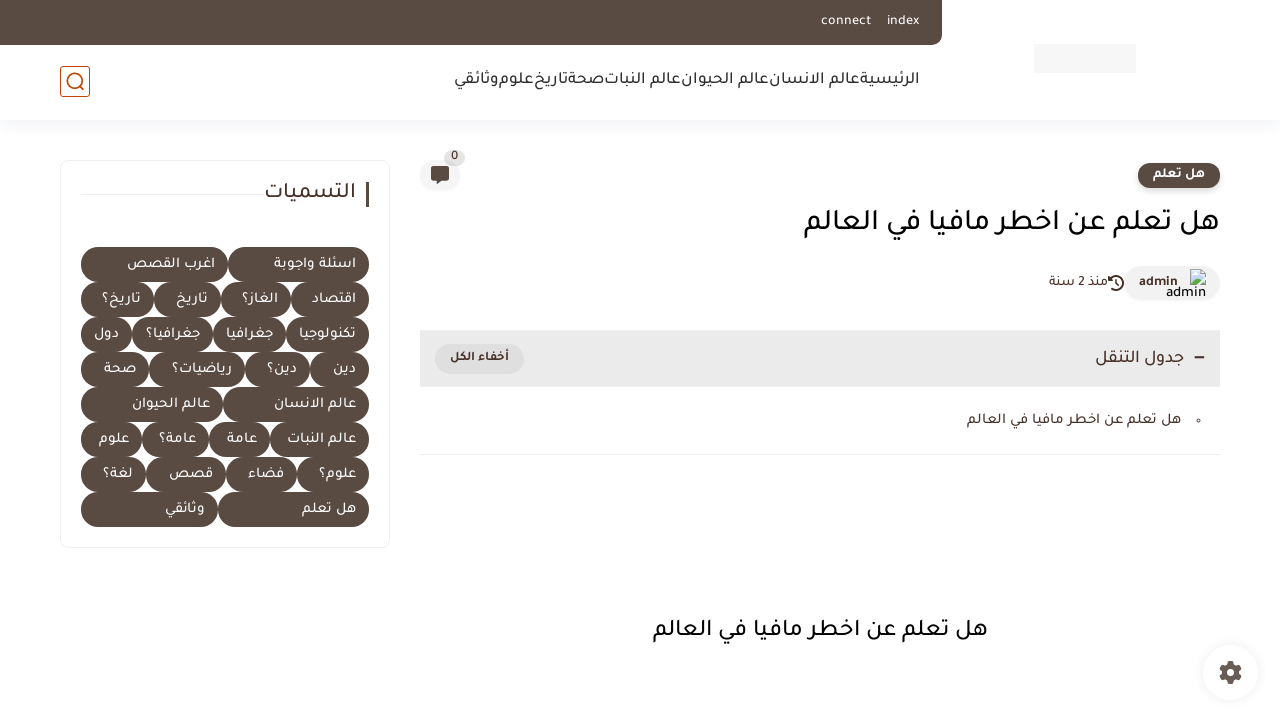

--- FILE ---
content_type: text/html; charset=utf-8
request_url: https://www.google.com/recaptcha/api2/aframe
body_size: 259
content:
<!DOCTYPE HTML><html><head><meta http-equiv="content-type" content="text/html; charset=UTF-8"></head><body><script nonce="86KiT5sTGm0l8Cb7zO7VqQ">/** Anti-fraud and anti-abuse applications only. See google.com/recaptcha */ try{var clients={'sodar':'https://pagead2.googlesyndication.com/pagead/sodar?'};window.addEventListener("message",function(a){try{if(a.source===window.parent){var b=JSON.parse(a.data);var c=clients[b['id']];if(c){var d=document.createElement('img');d.src=c+b['params']+'&rc='+(localStorage.getItem("rc::a")?sessionStorage.getItem("rc::b"):"");window.document.body.appendChild(d);sessionStorage.setItem("rc::e",parseInt(sessionStorage.getItem("rc::e")||0)+1);localStorage.setItem("rc::h",'1764596123899');}}}catch(b){}});window.parent.postMessage("_grecaptcha_ready", "*");}catch(b){}</script></body></html>